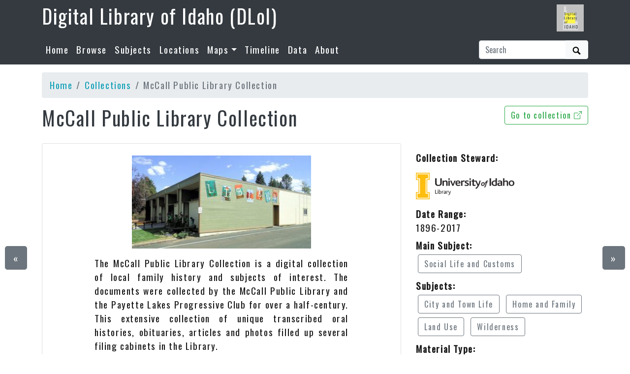

--- FILE ---
content_type: text/html; charset=utf-8
request_url: https://digitallibraryofidaho.org/collections/mccall-public-library-collection.html
body_size: 5402
content:
<!doctype html>
<html lang="en">
  <head prefix="og: http://ogp.me/ns#">
    <meta charset="utf-8">
<meta name="viewport" content="width=device-width, initial-scale=1, shrink-to-fit=no">
<title>McCall Public Library Collection | Digital Library of Idaho (DLoI)</title>
<link rel="shortcut icon" type="image/x-icon" href="/favicon.ico">
<!-- built with CollectionBuilder-CONTENTdm https://github.com/CollectionBuilder/collectionbuilder-contentdm -->
<meta name="generator" content="collectionbuilder-contentdm" />
<meta http-equiv="Content-Language" content="en-us" >

<!-- Matomo -->
<script>
    var _paq = window._paq = window._paq || [];
    /* tracker methods like "setCustomDimension" should be called before "trackPageView" */
    _paq.push(['trackPageView']);
    _paq.push(['enableLinkTracking']);
    (function() {
      var u="https://cdil.us/statistics/";
      _paq.push(['setTrackerUrl', u+'matomo.php']);
      _paq.push(['setSiteId', '9']);
      var d=document, g=d.createElement('script'), s=d.getElementsByTagName('script')[0];
      g.async=true; g.src=u+'matomo.js'; s.parentNode.insertBefore(g,s);
    })();
  </script>
  <!-- End Matomo Code -->


<meta name="description" content="Item from Digital Library of Idaho (DLoI): The McCall Public Library Collection is a digital collection of local family history and subjects of interest. The documents were collected by the McCall Public...">
<!-- DC meta -->
<link rel="schema.DCTERMS" href="http://purl.org/dc/terms/" /><meta name="DCTERMS.subject" content="Social Life and Customs" xml:lang="en" />
<meta name="DCTERMS.subject" content="City and Town Life; Home and Family; Land Use; Wilderness" xml:lang="en" />
<meta name="true" content="Documents; Diaries; Maps; Photographs; Scrapbooks; Newspapers" xml:lang="en" />

<!-- Open Graph meta -->
<meta property="og:title" content="McCall Public Library Collection" />
<meta property="og:type" content="website" />
<meta property="og:description" content="Item from Digital Library of Idaho (DLoI). The McCall Public Library Collection is a digital collection of local family history and subjects of interest. The documents were collected by the McCall Public Library and the Payette Lakes..." />
<meta property="og:image" content="/objects/small/mccall-public-library-collection_sm.jpg" />
<meta property="og:image:alt" content="McCall Public Library Collection" />
<meta property="og:site_name" content="Digital Library of Idaho (DLoI)" />
<meta property="og:url" content="/collections/mccall-public-library-collection.html" />
<meta property="og:locale" content="en_US" />
<!-- schema.org JSON-LD -->
<script type="application/ld+json">
{ 
    "@context": "http://schema.org",
    "@type": "CreativeWork",
    "keywords": "Social Life and Customs",
    "keywords": "City and Town Life; Home and Family; Land Use; Wilderness",
    "contentLocation": "Adams County; Gem County; Payette County; Valley County; Washington County",
    "contentLocation": "McCall, ID;Cascade, ID;Donnelly, ID;New Meadows, ID;",
    "isPartOf": "Digital Library of Idaho (DLoI)",
    "image": "/objects/small/mccall-public-library-collection_sm.jpg",
    "thumbnailUrl": "/objects/thumbs/mccall-public-library-collection_th.jpg",
    "url": "/collections/mccall-public-library-collection.html"
}
</script> 
<!-- breadcrumbs schema -->
<script type="application/ld+json">{"@context": "http://schema.org", "@type": "BreadcrumbList", "itemListElement": [{ "@type": "ListItem", "position": 1, "item": { "@id": "/", "name": "Digital Library of Idaho (DLoI)", "image": "/objects/mining-in-idaho-collection.jpg" } },{ "@type": "ListItem", "position": 2, "item": { "@id": "/browse.html", "name": "Browse Collection" } },{ "@type": "ListItem", "position": 3, "item": { "@id": "/collections/mccall-public-library-collection.html", "name": "McCall Public Library Collection", "image": "/objects/small/mccall-public-library-collection_sm.jpg" } }] }</script>

<link href="https://fonts.googleapis.com/css2?family=Oswald&display=swap" rel="stylesheet"><link rel="stylesheet" href="/assets/lib/bootstrap.min.css" type="text/css">
<link rel="stylesheet" href="/assets/lib/lightgallery/css/lightgallery.min.css" type="text/css"><link rel="stylesheet" href="/assets/css/main.css" type="text/css">

<!-- Last build date: 2025-09-09 -->
  </head>
  <body>
    <div id="skip-to-content"><a href="#maincontent">Skip to main content</a></div>
    
<div class="container-fluid bg-dark">
    <div class="container">
    <div class="row align-items-center">
        <div id="title" class="col-md-9 text-white">
            <h1><a class="text-white font-weight-normal" href="/" >Digital Library of Idaho (DLoI)</a></h1>	 
        </div>
        <div class="col-md-3 d-none d-lg-block text-right">
            <a class="btn pt-2 px-2" href="/" target="_blank" rel="noopener">
                <img class="img-fluid" src="/assets/img/DLoI.png" title="Digital Library of Idaho" alt="Digital Library of Idaho home" style="max-height:55px">
            </a>
        </div>
    </div>
</div>
</div>

<nav class="navbar navbar-expand-lg navbar-dark bg-dark">
   
    <div class="container">
        <button class="navbar-toggler" type="button" data-toggle="collapse" data-target="#page-nav" aria-controls="page-nav" aria-expanded="false" aria-label="Toggle navigation">
            <span class="navbar-toggler-icon"></span>
        </button>

        <span class="d-lg-none text-right">
            <a href="/" target="_blank" rel="noopener">
                <img class="img-fluid" id="mobile-nav-image" src="/assets/img/DLoI.png" title="Digital Library of Idaho" alt="Digital Library of Idaho home" >
            </a>
        </span>

        <div class="collapse navbar-collapse" id="page-nav">
            <ul class="navbar-nav mr-auto">
                
                <li class="nav-item ">
                    <a class="nav-link " href="/">Home</a>
                </li>
                
                <li class="nav-item ">
                    <a class="nav-link " href="/browse.html">Browse</a>
                </li>
                
                <li class="nav-item ">
                    <a class="nav-link " href="/subjects.html">Subjects</a>
                </li>
                
                <li class="nav-item ">
                    <a class="nav-link " href="/locations.html">Locations</a>
                </li>
                <li class="nav-item dropdown">
                    <a class="nav-link  dropdown-toggle" data-toggle="dropdown" href="#" role="button" aria-haspopup="true" aria-expanded="false">Maps</a>
                    <div class="dropdown-menu">
                        
                        <a class="dropdown-item " href="/maps/counties.html">County Map</a>
                        
                        <a class="dropdown-item " href="/map.html">Coordinates</a>
                        
                    </div>
                </li>
                
                
                <li class="nav-item ">
                    <a class="nav-link " href="/timeline.html">Timeline</a>
                </li>
                
                <li class="nav-item ">
                    <a class="nav-link " href="/data/">Data</a>
                </li>
                
                <li class="nav-item ">
                    <a class="nav-link " href="/about.html">About</a>
                </li></ul>
            <script>
    function site_search() {
        var query = document.getElementById("site-search").value;
        window.open("/search/index.html?q=" + encodeURIComponent(query), "_self" );
    }
</script>
<form class="form-inline my-2 my-lg-0" role="search" id="search" onsubmit="site_search(); return false;">
    <div class="input-group">
        <input id="site-search" class="form-control " type="text" placeholder="Search" aria-label="Search box">
        <div class="input-group-append">
            <button class="btn btn-light" type="submit">
                <span id="search-icon"><svg viewBox="0 0 1024 974" height="16px" width="20px"><path d="M960 832L710.875 582.875C746.438 524.812 768 457.156 768 384 768 171.96900000000005 596 0 384 0 171.969 0 0 171.96900000000005 0 384c0 212 171.969 384 384 384 73.156 0 140.812-21.562 198.875-57L832 960c17.5 17.5 46.5 17.375 64 0l64-64C977.5 878.5 977.5 849.5 960 832zM384 640c-141.375 0-256-114.625-256-256s114.625-256 256-256 256 114.625 256 256S525.375 640 384 640z"/></svg></span>
                <span class="sr-only">Search Objects</span>
            </button>
        </div>
    </div>
</form>
        </div>
    </div>    
</nav>

     
  
    <main id="maincontent" role="main">
      <div class="container py-3">
    <ul class="breadcrumb">
        <li class="breadcrumb-item"><a href="/">Home</a></li>
        <li class="breadcrumb-item"><a href="/browse.html">Collections</a></li>
        <li class="breadcrumb-item active">McCall Public Library Collection</li>
    </ul>

    <div class="row mt-2 mb-1">
<div class="col-md-9">
    <h1 class="h1 mb-4"><a class="text-dark" href="https://www.lib.uidaho.edu/digital/mccall/" target="_blank">McCall Public Library Collection</a></h1>    
</div>
<div class="col-md-3 mb-2 text-right">
    <a class="btn btn-outline-success" href="https://www.lib.uidaho.edu/digital/mccall/" target="_blank">Go to  collection <svg class="bi" width="1em" height="1em" fill="currentColor" style="top: -.135em;position: relative;"><use xlink:href="/assets/icons/bootstrap-icons.svg#box-arrow-up-right"/></svg></a>
  </div>
</div>
  <div class="row">
        <div class="col-md-8" id="lightgallery">
            <div class="card mb-4 text-center">
                <div class="mt-4">
                    <p><a href="https://www.lib.uidaho.edu/digital/mccall/" target="_blank"><img src="/objects/thumbs/mccall-public-library-collection_th.jpg" alt="item thumbnail for McCall Public Library Collection" class="img-fluid w-50"></a></p>
                </div><!--<div class="my-2">
                    <div class="row">
                    
                </div>
                </div>-->
                <!--<div class="d-flex justify-content-center mb-2">
                   <a href="/timeline.html#1896" class="mx-1 btn btn-outline-info">View on Timeline</a>
                    
                    <a href="/map.html#44.908901,-116.099141" class="mx-1 btn btn-outline-info">View on Map</a>
                </div>-->
                <div class="d-flex justify-content-center">
                <p class="col-9 text-justify">The McCall Public Library Collection is a digital collection of local family history and subjects of interest. The documents were collected by the McCall Public Library and the Payette Lakes Progressive Club for over a half-century. This extensive collection of unique transcribed oral histories, obituaries, articles and photos filled up several filing cabinets in the Library. </p>
            </div>
                <div class="d-flex justify-content-center">
                <p class="text-center"><a href="https://www.lib.uidaho.edu/digital/mccall/" target="_blank" class="btn btn-outline-success">Go to the collection <svg class="bi" width="1em" height="1em" fill="currentColor" style="top: -.135em;position: relative;"><use xlink:href="/assets/icons/bootstrap-icons.svg#box-arrow-up-right"/></svg></a></p>
                </div>
            </div>
        </div>

        <div class="col-md-4">
            
                <div class=" my-3">
                    <dt class="field mb-3">Collection Steward:</dt>
                    <dd>
                        <a href="/browse.html#University%20of%20Idaho" alt="University of Idaho logo link to filtered browse page" ><img style="max-height:60px;max-width: 200px;" src="/assets/img/logos/ui.png"  alt="University of Idaho logo"></a>
                    </dd>
                </div>
        
            <div id="item-metadata" class="metadata">
                <dl>
                    
                    <dt class="field">Date Range:</dt>
                    <dd class="field-value">
                        
                        1896-2017
                    </dd>
                    
                    <dt class="field">Main Subject:</dt>
                    <dd class="field-value">
                        
                        
                        
                        <a class="m-1 btn btn-outline-secondary" href="/browse.html#Social%20Life%20and%20Customs">Social Life and Customs</a>
                        
                        
                    </dd>
                    
                    <dt class="field">Subjects:</dt>
                    <dd class="field-value">
                        
                        
                        
                        <a class="m-1 btn btn-outline-secondary" href="/browse.html#City%20and%20Town%20Life">City and Town Life</a>
                        
                        <a class="m-1 btn btn-outline-secondary" href="/browse.html#Home%20and%20Family">Home and Family</a>
                        
                        <a class="m-1 btn btn-outline-secondary" href="/browse.html#Land%20Use">Land Use</a>
                        
                        <a class="m-1 btn btn-outline-secondary" href="/browse.html#Wilderness">Wilderness</a>
                        
                        
                    </dd>
                    
                    <dt class="field">Material Type:</dt>
                    <dd class="field-value">
                        
                        
                        
                        <a class="m-1 btn btn-outline-secondary" href="/browse.html#Documents">Documents</a>
                        
                        <a class="m-1 btn btn-outline-secondary" href="/browse.html#Diaries">Diaries</a>
                        
                        <a class="m-1 btn btn-outline-secondary" href="/browse.html#Maps">Maps</a>
                        
                        <a class="m-1 btn btn-outline-secondary" href="/browse.html#Photographs">Photographs</a>
                        
                        <a class="m-1 btn btn-outline-secondary" href="/browse.html#Scrapbooks">Scrapbooks</a>
                        
                        <a class="m-1 btn btn-outline-secondary" href="/browse.html#Newspapers">Newspapers</a>
                        
                        
                    </dd>
                    
                    <dt class="field">Region:</dt>
                    <dd class="field-value">
                        
                        
                        
                        <a class="m-1 btn btn-outline-secondary" href="/browse.html#Southwest%20region">Southwest region</a>
                        
                        
                    </dd>
                    
                    <dt class="field">County:</dt>
                    <dd class="field-value">
                        
                        
                        
                        <a class="m-1 btn btn-outline-secondary" href="/browse.html#Adams%20County">Adams County</a>
                        
                        <a class="m-1 btn btn-outline-secondary" href="/browse.html#Gem%20County">Gem County</a>
                        
                        <a class="m-1 btn btn-outline-secondary" href="/browse.html#Payette%20County">Payette County</a>
                        
                        <a class="m-1 btn btn-outline-secondary" href="/browse.html#Valley%20County">Valley County</a>
                        
                        <a class="m-1 btn btn-outline-secondary" href="/browse.html#Washington%20County">Washington County</a>
                        
                        
                    </dd>
                    
                    <dt class="field">Location:</dt>
                    <dd class="field-value">
                        
                        
                        
                        <a class="m-1 btn btn-outline-secondary" href="/browse.html#McCall,%20ID">McCall, ID</a>
                        
                        <a class="m-1 btn btn-outline-secondary" href="/browse.html#Cascade,%20ID">Cascade, ID</a>
                        
                        <a class="m-1 btn btn-outline-secondary" href="/browse.html#Donnelly,%20ID">Donnelly, ID</a>
                        
                        <a class="m-1 btn btn-outline-secondary" href="/browse.html#New%20Meadows,%20ID">New Meadows, ID</a>
                        
                        
                    </dd>
                    
                </dl>
            </div>
        </div>
    </div>
    
    <div class="text-center">
        <a class="btn btn-secondary" href="/collections/marylyn-cork-priest-river-historical-collection.html" id="prev-page-button">&laquo; Previous</a>
        <a class="btn btn-secondary" href="/browse.html" >Back to Browse</a>
        <a class="btn btn-secondary" href="/collections/mining-in-idaho-collection.html" id="next-page-button">Next &raquo;</a>
    </div>
    <div id="item-nav">
        <div class="d-none d-md-block">
            <a class="previous btn btn-lg btn-secondary" href="/collections/marylyn-cork-priest-river-historical-collection.html">&laquo;</a>
            <a class="next btn btn-lg btn-secondary" href="/collections/mining-in-idaho-collection.html">&raquo;</a>
        </div>
    </div></div>
    </main>
    <footer class="bg-dark pt-4 container-fluid mt-3">

    <div class="row border-bottom border-white pb-4 mb-2">

        <div class="col-md-7  px-4 mt-2">

            <h4><a href="/" class="text-white font-weight-normal">Digital Library of Idaho (DLoI)</a></h4>
            <p class="text-white"><small>The Digital Library of Idaho is a collection of digital libraries from across the state of Idaho, providing access points to the varied historical images, documents, and other media available to the public.</small></p>
            <nav>
                <ul class="nav nav-pills ">
                    <li class="nav-item">
                    
                        <a class="nav-link text-light" href="/">Home</a>
                    </li>
                    <li class="nav-item">
                    
                        <a class="nav-link text-light" href="/browse.html">Browse</a>
                    </li>
                    <li class="nav-item">
                    
                        <a class="nav-link text-light" href="/subjects.html">Subjects</a>
                    </li>
                    <li class="nav-item">
                    
                        <a class="nav-link text-light" href="/locations.html">Locations</a>
                    </li>
                    <li class="nav-item">
                    
                        <a class="nav-link text-light" href="/maps/counties.html">Maps</a>
                    
                    </li>
                    <li class="nav-item">
                    
                        <a class="nav-link text-light" href="/timeline.html">Timeline</a>
                    </li>
                    <li class="nav-item">
                    
                        <a class="nav-link text-light" href="/data/">Data</a>
                    </li>
                    <li class="nav-item">
                    
                        <a class="nav-link text-light" href="/about.html">About</a>
                    </li></ul>
            </nav>

        </div>

        <div class="col-md-5 mt-2 text-right">

            <p class="text-right">
                <a href="/" target="_blank" rel="noopener">
                    <img class="img-fluid" src="/assets/img/DLoI.png" alt="Digital Library of Idaho home" style="max-height:200px">
                </a>
            </p>
            <p class="text-white" id="footer-credits">
                <small><em>built with</em>
                    <a href="https://collectionbuilder.github.io/" target="_blank" rel="noopener" title="CollectionBuilder">
                        <img src="/assets/img/collectionbuilder-logo.png" class="img-fluid" alt="CollectionBuilder home" >
                    </a>
                </small>
            </p>
       </div>

    </div>

    <div class="col-md-12 text-center pt-3 pb-1">
        <p class="text-white">Last updated 2025</p>
        <p class="text-white small">Hosting and development provided by 
            <a class="ml-2" href="https://www.lib.uidaho.edu" title="University of Idaho Library Home Page"><img class="w-25" src="https://www.lib.uidaho.edu/media/images/ui_library_logo_transparent.png" alt="University of Idaho Library Home" style="max-width:150px"></a>
       </p>
    </div>

</footer>
    <!-- Optional JS for Bootstrap: jQuery first, then Bootstrap bundle JS -->
<script src="/assets/lib/jquery-3.5.1.min.js"></script>
<script src="/assets/lib/bootstrap.bundle.min.js"></script>
<!-- load other js -->
<script src="/assets/lib/lazysizes.min.js" async></script>
<script src="/assets/lib/jquery.mousewheel.min.js"></script>
<script src="/assets/lib/lightgallery/js/lightgallery-all.min.js"></script>
<script>
    $(document).ready(function() {
        $("#lightgallery").lightGallery({
            selector: '.gallery-img',
            thumbnail:true
        }); 
    });
</script>








<script>
function leftArrowPressed() {
   location.href = document.getElementById("prev-page-button").href;
}

function rightArrowPressed() {
    location.href = document.getElementById("next-page-button").href;
}

document.onkeydown = function(evt) {
    evt = evt || window.event;
    switch (evt.keyCode) {
        case 37:
            leftArrowPressed();
            break;
        case 39:
            rightArrowPressed();
            break;
    }
};
</script>

<script> 
    var carouselItems = [ [ "McCall Public Library Collection", "https://www.lib.uidaho.edu/media/digital/small/mccall.jpg", "/objects/small/mccall-public-library-collection_sm.jpg" ],[ "","2", "https://cdm17254.contentdm.oclc.org/digital/iiif/mccall/2/full/pct:50/0/default.jpg" ], [ "","3", "https://cdm17254.contentdm.oclc.org/digital/iiif/mccall/3/full/pct:50/0/default.jpg" ], [ "","4", "https://cdm17254.contentdm.oclc.org/digital/iiif/mccall/4/full/pct:50/0/default.jpg" ], [ "","5", "https://cdm17254.contentdm.oclc.org/digital/iiif/mccall/5/full/pct:50/0/default.jpg" ], [ "","6", "https://cdm17254.contentdm.oclc.org/digital/iiif/mccall/6/full/pct:50/0/default.jpg" ]];
    var placeholder = "data:image/svg+xml,%3Csvg xmlns='http://www.w3.org/2000/svg' viewBox='0 0 3 2'%3E%3C/svg%3E";
    var carousel = document.getElementById("carouselInner");
    var i, itemImg;
    var slides = "";
    for (i=0; i < 6; i++) {
        slide = "<div class='carousel-item text-center py-2'><img class='image-fluid mx-auto h-100 lazyload' alt='image highlight' src='" + placeholder + "' data-src='" + carouselItems[i][2] + "'> <div class='carousel-caption'><h5 class='carousel-item-title text-white py-2'>" + carouselItems[i][0] + "</h5><a target='_blank' href='https://cdm17254.contentdm.oclc.org/digital/collection/mccall/id/" + carouselItems[i][1] + "' class='btn btn-sm btn-primary'>Go to Item</a></div></div>";
        slides += slide;
    }
    carousel.innerHTML = slides;
    $(".carousel-item").first().addClass("active");
</script>


</script>



    <script>
    // When the user scrolls down from the top of the document, show the button
    window.onscroll = function () {
        if (document.body.scrollTop > 500 || document.documentElement.scrollTop > 500) {
            document.getElementById("scroll-to-top").style.display = "block";
        } else {
            document.getElementById("scroll-to-top").style.display = "none";
        }
    }
    // scroll to top function
    function scrollToTop() {
        $('html, body').animate({scrollTop: 0}, 750);
    }
</script>
<button id="scroll-to-top" type="button" class="btn btn-link text-info" onclick="scrollToTop();" title="Back to Top" aria-label="Back to Top">
    <svg class="bi" width="1em" height="1em" fill="currentColor" style="top: -.135em;position: relative;"><use xlink:href="/assets/icons/bootstrap-icons.svg#box-arrow-up"/></svg>
</button>


  </body>
</html>

--- FILE ---
content_type: text/css; charset=utf-8
request_url: https://digitallibraryofidaho.org/assets/css/main.css
body_size: 1088
content:
body{font-family:Oswald;font-size:1.2em;color:#191919;letter-spacing:1.6px}a{color:#17a2b8}a:hover{color:#191919}#skip-to-content a{padding:6px;position:absolute;top:-45px;left:0px;color:#fff;border-right:1px solid #fff;border-bottom:1px solid #fff;border-bottom-right-radius:8px;background:#bf1722;-webkit-transition:top 1s ease-out;transition:top 1s ease-out;z-index:100}#skip-to-content a:focus{position:absolute;left:0px;top:0px;outline-color:rgba(0,0,0,0);-webkit-transition:top .1s ease-in;transition:top .1s ease-in}.title-card{background-color:rgba(37,36,36,.5215686275);background-color:rgba(37,36,36,.72);color:#fff !important}.featured-link{background:rgba(0,0,0,.5);padding:.5em}#home-title-box img{height:120px}@media screen and (max-width: 576px){#home-banner{max-height:500px}}@media screen and (max-width: 576px){.display-4{font-size:1.75em}}@media screen and (max-width: 576px){#home-tagline{font-size:.85em}}.navbar-dark .navbar-nav .nav-link:focus,.navbar-dark .navbar-nav .nav-link:hover{color:hsla(0,0%,100%,.75)}.navbar-dark .navbar-nav .nav-link{color:hsla(0,0%,100%,.5)}#mobile-nav-image{max-height:1.5em}#footer-credits img{height:40px}#scroll-to-top{display:none;position:fixed;bottom:38px;right:22px;z-index:99;font-size:40px}.feature-alert p:last-of-type{margin-bottom:0}@media(min-width: 768px){.feature-w-25{width:25% !important}.feature-w-50{width:50% !important}.feature-w-75{width:75% !important}.feature-w-100{width:100% !important}.feature-float-right{float:right !important}.feature-float-left{float:left !important}}.carousel-item-title{background-color:rgba(37,36,36,.72)}.gallery-img{cursor:pointer}#item-nav a{position:absolute;top:500px}#item-nav .previous{left:10px}#item-nav .next{right:10px}#map{height:750px;z-index:98}.mapthumb{height:100px}.leaflet-fusesearch-panel .header{padding-bottom:1.5em}#timeline .img-thumbnail{height:160px}.tagcloud0{font-size:.4em}.tagcloud1{font-size:.5em}.tagcloud2{font-size:.8em}.tagcloud3{font-size:1.1em}.tagcloud4{font-size:1.4em}.tagcloud5{font-size:1.6em}.tagcloud6{font-size:1.9em}.tagcloud7{font-size:2.2em}.tagcloud8{font-size:2.5em}.tagcloud9{font-size:2.8em}.tagcloud10{font-size:3em}.about-contents>h2{font-weight:bold;padding-top:100px;border-top:1px dotted #000}.about-contents>h1,.about-contents>h2,.about-contents>h3,.about-contents>h4,.about-contents>h5,.about-contents>h6{max-width:650px;margin:1.5rem auto 1rem}.about-contents>p,.about-contents>.about-narrowed-content,.about-contents>.footnotes,.about-contents>ol,.about-contents>ul{margin-left:auto;margin-right:auto;max-width:650px}.card-body ul{list-style:square}.item{font-size:smaller}.navbar-dark .navbar-nav .nav-link{color:#fff !important}.navbar-dark .navbar-nav .active>.nav-link,.navbar-dark .navbar-nav .nav-link.active,.navbar-dark .navbar-nav .nav-link.show,.navbar-dark .navbar-nav .show>.nav-link{color:#fff;border-bottom:1px solid #fff;padding-bottom:2px}.vizdiv,.coll-title{transition:visibility 0s,opacity .5s linear}.vizdiv:hover{background-color:rgba(206,109,109,.05) !important}.vizdiv:hover .coll-title{display:block !important}.min-max-slider{position:relative;width:100%;text-align:center;margin-bottom:50px}.min-max-slider>label{display:none}span.value{height:2em;font-weight:bold;display:inline-block}span.value.lower::before{content:"";display:inline-block}span.value.upper::before{content:"- ";display:inline-block;margin-left:.4em}.min-max-slider>.legend{display:flex;justify-content:space-between}.min-max-slider>.legend>*{font-size:small;opacity:.25}.min-max-slider>input{cursor:pointer;position:absolute}.min-max-slider>input{-webkit-appearance:none;outline:none !important;background:rgba(0,0,0,0);background-image:linear-gradient(to bottom, transparent 0%, transparent 30%, silver 30%, silver 60%, transparent 60%, transparent 100%)}.min-max-slider>input::-webkit-slider-thumb{-webkit-appearance:none;appearance:none;width:25px;height:25px;background:#34545a;border-radius:2%;cursor:pointer}.min-max-slider>input::-moz-range-thumb{-webkit-appearance:none;appearance:none;width:25px;height:25px;background:#34545a;border-radius:2%;cursor:pointer;content:"<span class='lower value'>"}.min-max-slider>input::-webkit-slider-runnable-track{cursor:pointer}.hidden-range{display:none}.nav-pills .nav-link.active,.nav-pills .show>.nav-link{color:#fff;background-color:#17a2b8;border-color:#17a2b8}/*# sourceMappingURL=main.css.map */